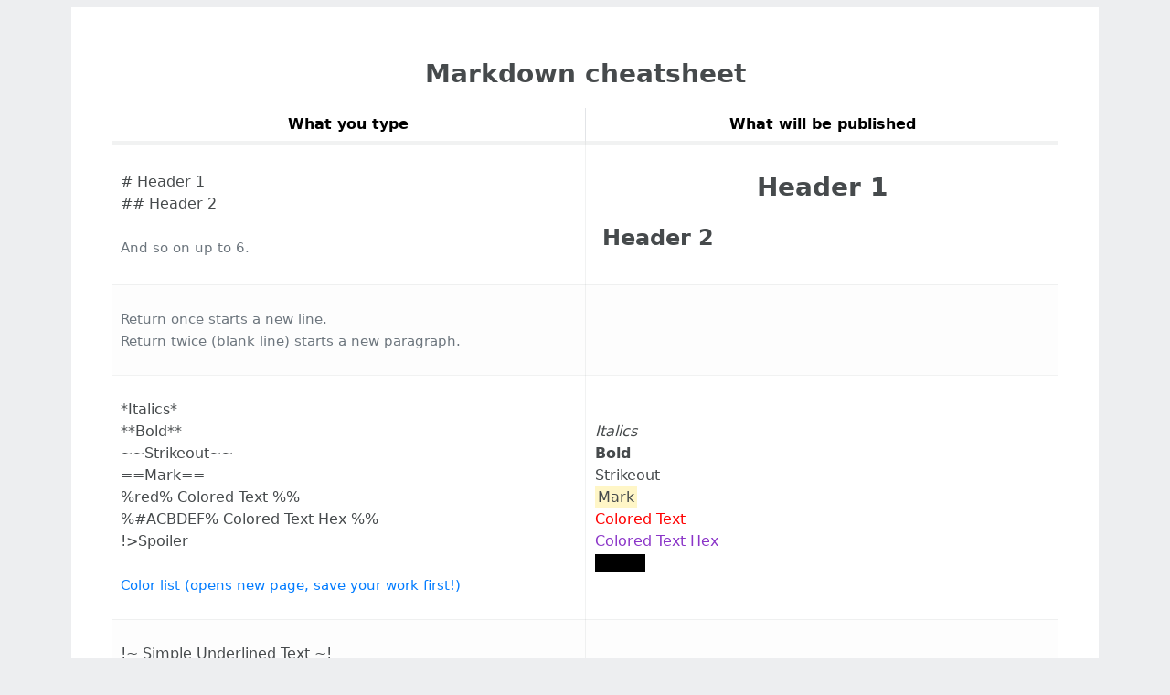

--- FILE ---
content_type: text/html; charset=utf-8
request_url: https://rentry.co/how
body_size: 4487
content:
<!DOCTYPE html>

<html>


<head>
    <meta charset="utf-8">
    
<title>Markdown cheatsheet</title>
<link rel="canonical" href="https://rentry.co/how" />

    
<meta name="description" content="Markdown syntax cheatsheet. How to use quotes in Markdown, how to use lists and code tags, horizontal rule, headers, etc.">
<meta name="keywords" content="markdown, paste, syntax, markdown cheatsheet, cheat sheet, howto, markdown paste service">

<meta name="twitter:card" content="summary" />
<meta name="twitter:title" content="Markdown cheatsheet" />
<meta name="twitter:description" content="Markdown syntax cheatsheet. How to use quotes in Markdown, how to use lists and code tags, horizontal rule, headers, etc." />
<meta name="twitter:site" content="@rentry_co" />
<meta name="twitter:image" content="https://rentry.co/static/icons/512.png" />

<meta property="og:url" content="https://rentry.co/how" />
<meta property="og:title" content="Markdown cheatsheet" />
<meta property="og:description" content="Markdown syntax cheatsheet. How to use quotes in Markdown, how to use lists and code tags, horizontal rule, headers, etc." />
<meta property="og:image" content="https://rentry.co/static/icons/512.png" />
<meta property="og:type" content="article" />

    <meta name="referrer" content="strict-origin-when-cross-origin" />
    <meta name="viewport" content="width=device-width, initial-scale=1, maximum-scale=2, user-scalable=1" />

    <link rel="stylesheet" href="/static/css/bootstrap.min.css?vsson=38">
    <link rel="manifest" href="/static/manifest.json?vsson=38">

    <script async src="https://www.googletagmanager.com/gtag/js?id=G-LLFSDKZXET"></script>
    <script>
      window.dataLayer = window.dataLayer || [];
      function gtag(){dataLayer.push(arguments);}
      gtag('js', new Date());

      gtag('config', 'G-LLFSDKZXET');
    </script>

    <!--<script>document.documentElement.classList.toggle("dark-mode", (localStorage.getItem("dark-mode") === null && window.matchMedia("(prefers-color-scheme: dark)").matches || localStorage.getItem("dark-mode") == "true"));</script>-->
    <script>const script = document.createElement("script"); const hn = window.location.hostname === 'rentry.org' && 'rentry.org' || 'rentry.co'; script.defer = true; script.setAttribute('data-domain', hn + ',rentry'); document.head.appendChild(script);</script>

    
    
</head>

<body class="m-0 p-0 body">
    
    <div>


    <div class="sub-body">
        <div class="container container-smooth">
            <div class="row no-gutters">
                
<div class="col-12">
    <div class="row no-gutters">
        <div class="long-words entry-text my-2 px-sm-4" style="overflow-y: auto; width: 100%; padding-top:0.1px; padding-bottom:0.1px">
            <article>
                <div>
                    <h1 class="h3">Markdown cheatsheet</h1>
                    <table class="ntable mtable cheatsheet">
    <thead>
        <tr class="text-center">
            <th class="bg-transparent">What you type</th>
            <th class="bg-transparent">What will be published</th>
        </tr>
    </thead>
    <tbody>
        <tr>
            <td>
                # Header 1<br>
                ## Header 2<br><br>
                <span class="text-muted">And so on up to 6.</span>
            </td>
            <td>
                <p id="header-1" class="p-0 m-0 text-center h3">Header 1</p>
                <p id="header-2" class="p-2 pt-3 m-0 h4">Header 2</p>
                <p id="another-2" class="d-none">Another 2</p>
                <p id="another-1" class="d-none">Another 1</p>
            </td>
        </tr>
        <tr>
            <td>
                <span class="text-muted">Return once starts a new line.<br>Return twice (blank line) starts a new paragraph.</span><br>
            </td>
            <td></td>
        </tr>
        <tr>
            <td>
                *Italics*<br>
                **Bold**<br>
                ~~Strikeout~~<br>
                ==Mark==<br>
                %red% Colored Text %%<br>
                %#ACBDEF% Colored Text Hex %%<br>
                !>Spoiler<br><br>
                <span class="text-muted"><a href="/rentry-text-colors" target="_blank">Color list (opens new page, save your work first!)</a></span>
                
            </td>
            <td>
                <i>Italics</i><br>
                <b>Bold</b><br>
                <del>Strikeout</del><br>
                <mark>Mark</mark><br>
                <span style="color:red">Colored Text</span><br>
                <span style="color:#8b35c8">Colored Text Hex</span><br>
                <span class="spoiler">Spoiler</span>
            </td>
        </tr>
        <tr>
            <td>
                !~ Simple Underlined Text ~!<br>
                !~red; Underlined Text With Color ~!<br>
                !~green;double; Underlined Text Plus Style ~!<br>
                !~blue;default;line-through; Underlined Plus Type ~!<br>
                !~orange;default;default;7; Underlined Text Plus Thickness ~!<br><br>

                %violet% !~green; Combine With Text Color ~! %%<br>
                !~violet; %green% Works The Other Way Too %% ~! <br><br>

                <span class="text-muted">Underline tags can be given 4 options, separated by a semi-colon ;</span>
                <ul class="text-muted">
                    <li>color : default | color name | #hexcode</li>
                    <li>style  : default | solid (default) | double | dotted | dashed | wavy</li>
                    <li>type  : default | underline (default) | line-through | overline | both</li>
                    <li>thickness : number from 1-10. Measured in pixels.</li>
                </ul>
            </td>
            <td>
                <span style="text-decoration:underline">Simple Underlined Text</span><br>
                <span style="text-decoration-line:underline;text-decoration-color:red">Underlined Text With Color</span><br>
                <span style="text-decoration-line:underline;text-decoration-color:green;text-decoration-style:double;">Underlined Text Plus Style</span><br>
                <span style="text-decoration-line:underline;text-decoration-color:blue;text-decoration-line:line-through;">Underlined Plus Type</span><br>
                <span style="text-decoration-line:underline;text-decoration-color:orange;text-decoration-thickness:7px;">Underlined Text Plus Thickness</span><br><br>
                <span style="text-decoration-line:underline;text-decoration-color:green;color:violet">Combine With Text Color</span><br>
                <span style="text-decoration-line:underline;text-decoration-color:violet;color:green">Works The Other Way Too</span><br><br>
            </td>
        </tr>
        <tr>
            <td>
                -&gt; Centered text &lt;-<br>
                -&gt; Right-aligned -&gt;<br><br>
                <span class="text-muted">Also works for images and ### -&gt; Headers &lt;-</span>
                <br>
            </td>
            <td>
                <span class="md-center">Centered text</span>
                <span class="md-right">Right-aligned</span>
            </td>
        </tr>
        <tr>
            <td>
                [TOC]<br><br>
                <span class="text-muted">Generates Table of Contents from #&nbsp;Headers.<br>
                    [TOC2] - From h2 to h6.<br>
                    [TOC3] - From h3 to h6, and so on up to 6.
                </span>
            </td>
            <td>
                <div class="toc">
                    <ol>
                        <li><a href="#header-1">Header 1</a>
                            <ol>
                                <li><a href="#header-2">Header 2</a></li>
                                <li><a href="#another-2">Another 2</a></li>
                            </ol>
                        </li>
                        <li><a href="#another-1">Another 1</a></li>
                    </ol>
                </div>
            </td>
        </tr>
        <tr>
            <td>
                - Bulleted list item a<br>
                - Bulleted list item b<br>
                &nbsp;&nbsp;&nbsp;&nbsp;- Nested item b1<br><br>
                <span class="text-muted">Nested lists use 4 spaces or 1 tab.</span><br><br>
                <span class="text-muted">An asterisk (*) can be used instead of a dash.</span>
            </td>
            <td>

                <ul>
                    <li class="mt-0">Bulleted list item a</li>
                    <li>Bulleted list item b<ul>
                            <li>Nested item b1</li>
                        </ul>
                    </li>
                </ul>
            </td>
        </tr>
        <tr>
            <td>
                1. Numbered list item<br>
                2. Numbered list item<br>
                &nbsp;&nbsp;&nbsp;&nbsp;1. Nested list item<br>
                &nbsp;&nbsp;&nbsp;&nbsp;2. Nested list item
            </td>
            <td>
                <ol>
                    <li class="mt-0">Numbered list item</li>
                    <li>Numbered list item<ol>
                            <li>Nested list item</li>
                            <li>Nested list item</li>
                        </ol>
                    </li>
                </ol>
            </td>
        </tr>
        <tr>
            <td>
                - [ ] Checkbox 1<br>
                - [x] Checkbox 2<br>
            </td>
            <td>
                <ul class="task-list">
                    <li class="mt-0"><input type="checkbox" disabled> Checkbox 1</li>
                    <li><input type="checkbox" disabled checked> Checkbox 2</li>
                </ul>
            </td>
        </tr>
        <tr>
            <td>
                [//]: (comment here)<br>
            </td>
            <td>
                <p>Adding [//]: () to a line will comment it out, so that it does not appear when viewing the page.</p>
            </td>
        </tr>

        
        <tr>
            <td>
                &gt;&gt; How to use quotes in Markdown?<br>
                &gt; Just prepend text with &gt;
            </td>
            <td>
                <blockquote>
                    <blockquote>
                        <p>How to use quotes in Markdown?</p>
                    </blockquote>
                    <p>Just prepend text with &gt;</p>
                </blockquote>
            </td>
        </tr>
        <tr>
            <td>
                ``` python<br>
                s = "Triple backticks ( ``` ) generate code block"<br>
                print(s)<br>
                ```<br><br>
                <span class="text-muted">For the list of supported languages see <a href="/langs">the langs page</a>.</span>
            </td>
            <td>
                <table class="highlighttable mt-0">
                    <tbody>
                        <tr>
                            <td class="linenos border-0 p-0">
                                <div class="linenodiv">
                                    <pre><a href="#L-1-1">1</a><br><a href="#L-1-2">2</a></pre>
                                </div>
                            </td>
                            <td class="code border-0 p-0">
                                <div class="highlight">
                                    <pre><span id="L-1-1"><a name="L-1-1"></a><span class="n">s</span> <span class="o">=</span><span class="s2">"Triple backticks ( ``` ) generate code block"</span></span><br><span id="L-1-2"><a name="L-1-2"></a><span class="k">print</span><span class="p">(</span><span class="n">s</span><span class="p">)</span></span></pre>
                                </div>
                            </td>
                        </tr>
                    </tbody>
                </table>
            </td>
        </tr>
        <tr>
            <td>
                Single backtick generates `inline code`
            </td>
            <td>
                Single backtick generates <code>inline code</code>
            </td>
        </tr>
        <tr>
            <td>
                ***<br><br>
                <span class="text-muted">Horizontal rule, &lt;hr&gt;</span>
            </td>
            <td>
                <hr>
            </td>
        </tr>
        <tr>
            <td>
                \*not italics\*<br><br>
                <span class="text-muted">To produce a literal asterisk or any symbol used in Markdown, use backslash to escape it.</span>
            </td>
            <td>
                *not italics*
            </td>
        </tr>
        <tr>
            <td>
                <pre class='p-0 text-reset' style="line-height: 1.5; font-size: 16px">
Header | Header
------ | ------
Cell   | Cell
Cell   | Cell</pre>
                <br>
                <span class="text-muted">Columns can be aligned to the right with <code>--:</code> and centered with <code>:--:</code>.</span><br><br>
                <pre class='p-0 text-reset' style="line-height: 1.5; font-size: 16px">
Center | Right
:----: | ----:
Cell   | Cell
Cell   | Cell</pre>
<br/>
                <span class="text-muted">Adding \n triggers a newline within cells and headers</span><br><br>
 <pre class='p-0 text-reset' style="line-height: 1.5; font-size: 16px">
Header \n line2 | Header
------ | ------
Cell   | Cell \n line2 \n line3
Cell   | Cell</pre>
                <br>

            </td>
            <td>
                <table class="ntable">
                    <thead>
                        <tr>
                            <th>Header</th>
                            <th>Header</th>
                        </tr>
                    </thead>
                    <tbody>
                        <tr>
                            <td>Cell</td>
                            <td>Cell</td>
                        </tr>
                        <tr>
                            <td>Cell</td>
                            <td>Cell</td>
                        </tr>
                    </tbody>
                </table>
                <br><br>
                <table class="ntable">
                    <thead>
                        <tr>
                            <th style="text-align: center">Center</th>
                            <th style="text-align: right">Right</th>
                        </tr>
                    </thead>
                    <tbody>
                        <tr>
                            <td style="text-align: center">Cell</td>
                            <td style="text-align: right">Cell</td>
                        </tr>
                        <tr>
                            <td style="text-align: center">Cell</td>
                            <td style="text-align: right">Cell</td>
                        </tr>
                    </tbody>
                </table>
                <br/>
                <br/>
                <br/>
                 <table class="ntable">
                    <thead>
                        <tr>
                            <th>Header<br/>line2</th>
                            <th>Header</th>
                        </tr>
                    </thead>
                    <tbody>
                        <tr>
                            <td>Cell</td>
                            <td>Cell<br>line2<br/>line3</td>
                        </tr>
                        <tr>
                            <td>Cell</td>
                            <td>Cell</td>
                        </tr>
                    </tbody>
                </table>
                <br><br>
            </td>
        </tr>
        <tr>
            <td>
                <pre class="text-reset p-0" style="line-height: 1.5; font-size: 16px; font-family: inherit; white-space: pre-wrap;">
!!! note Admonition title
    Admonition text</pre>
                <br>
                <span class="text-muted">Main types: <span class="text-primary">info</span>, <span class="text-success">note</span>, <span class="text-warning">warning</span>, <span class="text-danger">danger</span>.
                    Defaults to warning.<br><br>
                <span class="text-muted">Additional types: <span class="text-primary">greentext</span></span>
                </span>
                <pre class="text-reset p-0" style="line-height: 1.5; font-size: 16px; font-family: inherit; white-space: pre-wrap;">
!!! info
    Title or text can be skipped
</pre>
            </td>
            <td>
                <div class="admonition note">
                    <p class="admonition-title">Admonition title</p>
                    <p>Admonition text</p>
                </div>
                <div class="admonition info">
                    <p>Title or text can be skipped</p>
                </div>
            </td>
        </tr>
        <tr>
            <td>
                Autolinks:<br>
                https://rentry.co/ or rentry.co
            </td>
            <td>
                Autolinks:<br>
                <a href="https://rentry.co/">https://rentry.co/</a> or <a href="http://rentry.co/">rentry.co</a><br>
            </td>
        </tr>
        <tr>
            <td>
                Link description:<br>
                [Markdown paste service](https://rentry.co)<br><br>
                <span class="text-muted">Be sure to include the "http(s)://" part of the link.</span>
            </td>
            <td>
                Link description:<br>
                <a href="https://rentry.co">Markdown paste service</a><br>
            </td>
        </tr>
        <tr>
            <td>
                ![Alt Tag](https://i.imgur.com/PYV4crq.png)<br><br>
                ![Alt Tag](https://i.imgur.com/PYV4crq.png){100px:100px}<br><br>
                ![Alt Tag](https://i.imgur.com/PYV4crq.png "Title")<br><br>
                ![Alt Tag](https://i.imgur.com/PYV4crq.png#left)<br><br>
                <span class="text-muted">Be sure to include direct link to the image.</span><br>
                <span class="text-muted">Alt tag shows if image fails to load.</span><br>
                <span class="text-muted">Title tag controls mouseover text separely from Alt.</span><br>
                <span class="text-muted">Add #left or #right to the image to float it.</span><br>
                <span class="text-muted">Image sizes can be given with the following units:</span>
                <ul>
                    <li>px : 0 - 4000</li>
                    <li>% : 0 - 500 (note: percentage height often does not do anything)</li>
                    <li>vw : 0 - 500 (percentage of the vertical size of the page)</li>
                    <li>hw : 0 - 500 (percentage of the horizontal size of the page)</li>
                    <li>no units: numbers used as pixels</li>
                </ul>
                <span class="text-muted">Note that this will only change the visual size of the image. A 4MB image at 50x50px will still slow down the page!</span><br><br>
                Images can be links by wrapping them:<br>
                [![Alt Tag](https://i.imgur.com/PYV4crq.png)](https://rentry.co)<br><br>
                Create a Youtube image link by coping the part after v= into the static image link:<br>
                [![Alt Tag](https://img.youtube.com/vi/<strong>xyz</strong>/hqdefault.jpg){300px:200px}](https://youtube.com/watch?v=<strong>xyz</strong>)
                    
                
            </td>
            <td>
                <img alt="Alt Tag" title="Alt Tag" src="/static/raccoon.webp?v=2"><br><br>
                <img alt="Alt Tag" title="Alt Tag" src="/static/raccoon.webp?v=2" width="100px" height="100px"><br><br>
                <img alt="Alt Tag" title="Title" src="/static/raccoon.webp?v=2" width="100px" height="100px"><br><br>
                <a href="https://rentry.co"><img alt="Alt Tag" title="Title" src="/static/raccoon.webp?v=2" width="100px" height="100px"></a><br><br>
                <a href="https://youtube.com"><img alt="Alt Tag" title="Title" src="https://img.youtube.com" width="100px" height="100px"></a>
            </td>
        </tr>
        <tr></tr>
            <td>
                Float Clear:<br>
                <br>
                !; <br><br>
                <span class="text-muted">Makes all following content sit below a previous image float. Useful to fix broken layouts after adding a float. Make sure to leave an empty line above.</span>
                
            </td>
            <td>
                <br>
            </td>
        </tr>
    </tbody>
</table>

                </div>
            </article>
        </div>
    </div>
</div>

                
                <div class="text-center w-100 mb-3">
                    <hr class="my-2 basement-hr">
                    <div class="bottom-links">
    <div class="link-container">
        <a class="mr-1" href="/">new</a>&middot;
        <a class="mx-1" href="/what">what</a>&middot;
        <a class="mx-1" href="/how">how</a>&middot;
        <a class="mx-1" href="/langs">langs</a>&middot;
        <a class="mx-1" href="/what#contacts">contacts</a>&middot;
        
        <a class="ml-1" href="/request-login">login</a>
        
    </div>
    <div class="link-icon-container">
        <span style="right: 0; bottom: -9px; background:transparent!important" class="position-absolute btn squared mr-2 mr-sm-0" id="darkModeBtn" title="Dark/light mode"></span>
    </div>
</div>

                </div>
                
                
            </div>
        </div>

        <script src="/static/js/jquery.min.js?vsson=38"></script>
        <script src="/static/js/bootstrap.min.js?vsson=38"></script>
        
    </div>
</div>
</body>

</html>
